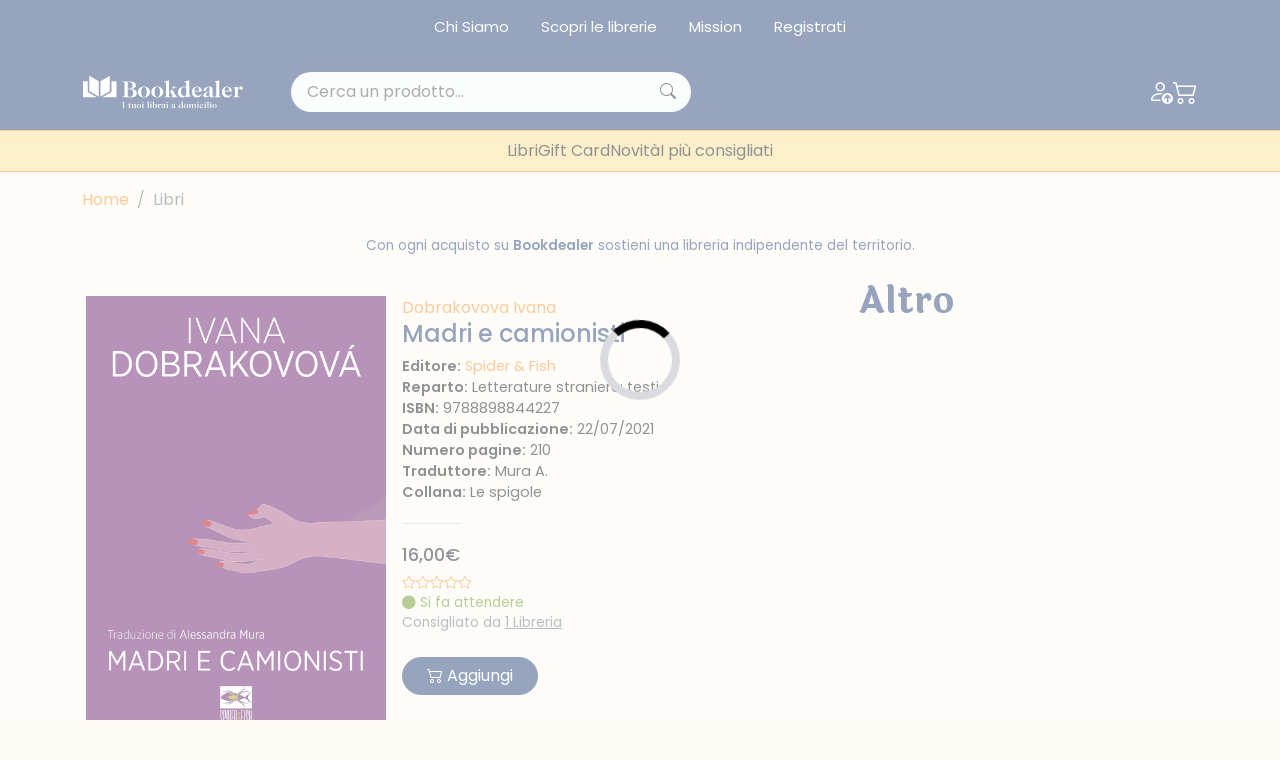

--- FILE ---
content_type: image/svg+xml
request_url: https://www.bookdealer.it/image/logo.svg
body_size: 7155
content:
<svg width="161" height="34" viewBox="0 0 161 34" fill="none" xmlns="http://www.w3.org/2000/svg">
<g clip-path="url(#clip0_27_1519)">
<path d="M7.36157 0.743164V16.1222L16.8231 21.6983V6.31927L7.36157 0.743164Z" fill="white"/>
<path d="M0.875 6.31934V22.2836H14.7584L5.81708 17.0163V6.31934H0.875Z" fill="white"/>
<path d="M29.422 6.31934V17.0163L20.4807 22.2836H34.5104V6.31934H29.422Z" fill="white"/>
<path d="M27.8614 0.743164L18.3999 6.31927V21.6983L27.8614 16.1222V0.743164Z" fill="white"/>
<path d="M45.8157 20.2316C45.8157 21.3858 46.6773 21.7597 47.7828 21.7597C49.8799 21.7597 51.1805 20.638 51.1805 18.0857C51.1805 15.387 49.7824 14.2816 47.4902 14.2816H45.8157V20.2316ZM45.8157 13.7288H47.2138C49.376 13.7288 50.5302 12.4283 50.5302 10.4937C50.5302 8.21776 49.2297 7.031 47.2301 7.031H45.8157V13.7288ZM42.4181 8.39658C42.4181 6.5433 40.4185 7.43743 40.4185 6.78715C40.4185 6.59207 40.516 6.47827 40.8899 6.47827C42.0767 6.47827 43.1821 6.52704 44.125 6.52704C45.5881 6.52704 46.9049 6.47827 48.238 6.47827C51.7983 6.47827 53.9279 7.95765 53.9279 10.3149C53.9279 12.4283 52.5298 13.6313 48.7095 13.9889V14.0377C52.1397 14.1353 54.7245 15.1269 54.7245 17.9881C54.7245 20.4754 53.5865 22.3287 49.0346 22.3287C47.8478 22.3287 46.0596 22.2799 44.1413 22.2799C43.2146 22.2799 42.0929 22.3287 40.9062 22.3287C40.5323 22.3287 40.4347 22.2149 40.4347 22.0198C40.4347 21.3696 42.4343 22.2799 42.4343 20.4104L42.4181 8.39658Z" fill="white"/>
<path d="M61.9752 22.0522C63.4546 22.0522 64.6738 20.9305 64.6738 17.0126C64.6738 13.0947 63.4708 11.973 61.9752 11.973C60.4958 11.973 59.2766 13.0947 59.2766 17.0126C59.2766 20.9305 60.4958 22.0522 61.9752 22.0522ZM61.9752 11.5503C65.5029 11.5503 67.9577 14.0538 67.9577 17.0126C67.9577 19.9713 65.5029 22.4749 61.9752 22.4749C58.4475 22.4749 55.9927 19.9713 55.9927 17.0126C55.9927 14.0538 58.4475 11.5503 61.9752 11.5503Z" fill="white"/>
<path d="M75.3058 22.0522C76.7851 22.0522 78.0044 20.9305 78.0044 17.0126C78.0044 13.0947 76.8014 11.973 75.3058 11.973C73.8101 11.973 72.6071 13.0947 72.6071 17.0126C72.6071 20.9305 73.8101 22.0522 75.3058 22.0522ZM75.3058 11.5503C78.8335 11.5503 81.2883 14.0538 81.2883 17.0126C81.2883 19.9713 78.8335 22.4749 75.3058 22.4749C71.778 22.4749 69.3232 19.9713 69.3232 17.0126C69.3232 14.0538 71.778 11.5503 75.3058 11.5503Z" fill="white"/>
<path d="M86.9294 17.5329V20.4103C86.9294 22.2636 88.5551 21.4345 88.5551 22.036C88.5551 22.1986 88.5063 22.3124 88.2787 22.3124C87.6772 22.3124 86.7018 22.2636 85.4663 22.2636C84.2308 22.2636 83.2554 22.3124 82.6539 22.3124C82.4263 22.3124 82.3775 22.1986 82.3775 22.036C82.3775 21.4345 84.0032 22.2636 84.0032 20.4103V8.46155C84.0032 6.85212 82.1499 7.20977 82.1499 6.72206C82.1499 6.28313 83.0765 6.5595 86.9294 5.32397V17.1102C87.4659 16.7688 88.0511 16.3949 88.6201 15.9234C90.1808 14.7204 91.1562 13.745 91.1562 13.0622C91.1562 11.8755 89.5955 12.412 89.5955 11.9243C89.5955 11.7292 89.6931 11.6641 89.9857 11.6641C90.5222 11.6641 91.4976 11.7129 92.2617 11.7129C93.1721 11.7129 93.8711 11.6641 94.4401 11.6641C94.749 11.6641 94.814 11.7292 94.814 11.8917C94.814 12.3632 93.3671 11.7942 91.8878 13.3549L90.4409 14.8667L94.0337 20.898C94.7815 22.1498 95.7731 21.3695 95.7731 22.0198C95.7731 22.1986 95.6594 22.2961 95.2692 22.2961C94.31 22.2961 93.3834 22.2474 92.4405 22.2474C91.4976 22.2474 90.5547 22.2961 89.6118 22.2961C89.2867 22.2961 89.1891 22.1823 89.1891 22.0198C89.1891 21.5158 90.5872 22.0198 90.5872 21.0281C90.5547 20.7517 90.4734 20.4916 90.3271 20.264L88.2625 16.6387L86.9294 17.5329Z" fill="white"/>
<path d="M104.292 14.3303C104.292 12.8509 103.43 11.9568 102.032 11.9568C100.309 11.9568 99.0082 13.4036 99.0082 16.6875C99.0082 19.2398 100.488 21.0444 102.032 21.0444C102.894 21.0606 103.706 20.703 104.292 20.0689V14.3303ZM107.218 19.3211C107.218 20.9306 109.12 20.5729 109.12 21.0606C109.12 21.4995 108.145 21.2232 104.292 22.4587V20.6054H104.243C103.251 21.8247 101.756 22.5075 100.179 22.4587C98.1791 22.4587 95.9519 20.703 95.9519 17.5329C95.9519 14.2327 98.618 11.5504 101.934 11.5341C101.999 11.5341 102.048 11.5341 102.113 11.5341C102.861 11.5178 103.593 11.6479 104.292 11.908V8.46155C104.292 6.85212 102.438 7.20977 102.438 6.72206C102.438 6.28313 103.365 6.5595 107.218 5.32397V19.3211Z" fill="white"/>
<path d="M117.118 15.8746C117.07 12.8021 116.289 11.973 114.989 11.973C113.509 11.973 112.534 13.4198 112.485 15.8746H117.118ZM112.469 16.4274C112.518 19.256 114.322 20.6541 116.257 20.6541C117.346 20.7192 118.386 20.2802 119.085 19.4511C119.573 18.9147 119.557 18.5407 119.752 18.5407C119.833 18.557 119.898 18.622 119.898 18.7033C119.898 19.4024 118.825 22.4586 115.005 22.4586C111.867 22.4586 109.835 20.2315 109.835 16.9313C109.835 13.8588 112.014 11.5503 115.005 11.5503C117.606 11.5503 119.817 13.2247 119.898 16.4274H112.469Z" fill="white"/>
<path d="M127.539 16.3623C125.263 17.2402 124.288 17.9392 124.288 19.4024C124.288 20.7517 124.759 21.2069 125.54 21.2069C126.287 21.1256 127.003 20.8004 127.539 20.2802V16.3623ZM130.465 20.833C130.465 21.2719 130.677 21.4832 131.051 21.4832C131.408 21.4507 131.733 21.2882 131.977 21.0118C132.124 20.898 132.205 20.6866 132.351 20.6866C132.449 20.6866 132.514 20.7679 132.514 20.8492C132.514 20.8655 132.514 20.8655 132.514 20.8817C132.514 21.2231 131.262 22.4586 129.734 22.4586C128.417 22.4586 127.897 21.9709 127.555 20.833C126.466 21.8246 125.068 22.3936 123.605 22.4586C122.402 22.4586 121.231 21.9547 121.231 20.329C121.231 18.9146 121.979 18.1181 124.922 16.9313L127.539 15.8909V13.2573C127.539 12.4932 127.312 12.0705 126.629 12.0705C125.605 12.038 124.727 12.8021 124.613 13.81C124.337 15.5007 123.946 16.151 122.727 16.151C122.061 16.151 121.54 15.6145 121.54 14.948C121.54 14.9155 121.54 14.8829 121.54 14.8504C121.54 13.176 124.938 11.5503 127.653 11.5503C129.457 11.5503 130.465 12.3469 130.465 14.5253V20.833Z" fill="white"/>
<path d="M137.179 20.4266C137.179 22.2799 139.081 21.4508 139.081 22.0523C139.081 22.2149 139.033 22.3286 138.805 22.3286C138.057 22.3286 136.952 22.2799 135.716 22.2799C134.481 22.2799 133.375 22.3286 132.627 22.3286C132.4 22.3286 132.351 22.2149 132.351 22.0523C132.351 21.4508 134.253 22.2799 134.253 20.4266V8.46155C134.253 6.85212 132.4 7.20977 132.4 6.72206C132.4 6.28313 133.326 6.5595 137.179 5.32397V20.4266Z" fill="white"/>
<path d="M147.21 15.8746C147.161 12.8021 146.381 11.973 145.08 11.973C143.601 11.973 142.625 13.4198 142.577 15.8746H147.21ZM142.56 16.4274C142.609 19.256 144.414 20.6541 146.348 20.6541C147.437 20.7192 148.478 20.2802 149.177 19.4511C149.665 18.9147 149.648 18.5407 149.843 18.5407C149.925 18.557 149.99 18.622 149.99 18.7033C149.99 19.4024 148.917 22.4586 145.096 22.4586C141.959 22.4586 139.927 20.2315 139.927 16.9313C139.927 13.8588 142.105 11.5503 145.096 11.5503C147.698 11.5503 149.908 13.2247 149.99 16.4274H142.56Z" fill="white"/>
<path d="M155.859 14.5742H155.907C156.785 12.4446 157.793 11.5504 159.012 11.5504C159.923 11.4529 160.752 12.1032 160.866 13.0298C160.866 13.0949 160.882 13.1436 160.882 13.2086C160.882 14.1678 160.394 14.8181 159.435 14.8181C158.183 14.8181 158.411 13.5175 157.598 13.5175C156.558 13.5175 155.859 15.2733 155.859 15.9723V20.4267C155.859 22.28 157.484 21.4509 157.484 22.0524C157.484 22.2149 157.435 22.3287 157.208 22.3287C156.606 22.3287 155.631 22.28 154.395 22.28C153.16 22.28 152.185 22.3287 151.583 22.3287C151.355 22.3287 151.307 22.2149 151.307 22.0524C151.307 21.4509 152.932 22.28 152.932 20.4267V14.5905C152.932 12.9811 151.307 13.2412 151.307 12.851C151.307 12.4121 152.006 12.6884 155.859 11.5504V14.5742Z" fill="white"/>
<path d="M40.9712 27.6447C40.9712 27.0269 40.2234 27.3196 40.2234 27.092C40.2234 26.9782 40.2722 26.9619 40.4185 26.9619C40.7436 26.9619 40.9712 26.9782 41.5239 26.9782C42.0767 26.9782 42.3043 26.9619 42.6294 26.9619C42.7757 26.9619 42.8245 26.9782 42.8245 27.092C42.8245 27.3196 42.0767 27.0269 42.0767 27.6447V32.5218C42.0767 33.1395 42.8245 32.8469 42.8245 33.0745C42.8245 33.1883 42.7757 33.2045 42.6294 33.2045C42.3043 33.2045 42.0767 33.1883 41.5239 33.1883C40.9712 33.1883 40.7436 33.2045 40.4185 33.2045C40.2722 33.2045 40.2234 33.1883 40.2234 33.0745C40.2234 32.8469 40.9712 33.1395 40.9712 32.5218V27.6447Z" fill="white"/>
<path d="M46.7424 29.4979H46.0596C46.6936 28.9452 47.2463 28.3274 47.734 27.6609V29.0265H48.9858L48.7582 29.4979H47.734V31.8552C47.734 32.5217 47.9291 32.8306 48.3843 32.8306C48.6282 32.8306 48.8395 32.7168 48.9858 32.5217C49.0996 32.3916 49.0996 32.3103 49.1646 32.3103C49.1971 32.3103 49.2134 32.3429 49.2134 32.3754C49.0508 32.9281 48.5306 33.302 47.9616 33.2532C47.3764 33.3345 46.8399 32.9281 46.7424 32.3429C46.7261 32.2778 46.7261 32.2128 46.7261 32.1478V29.4979H46.7424Z" fill="white"/>
<path d="M52.66 32.4892C52.2373 32.9606 51.6358 33.237 50.9855 33.2532C50.5141 33.3183 50.0752 32.9769 50.0101 32.5054C50.0101 32.4567 49.9939 32.4241 50.0101 32.3754V30.2457C50.0101 29.5467 49.2786 29.7418 49.2786 29.4979C49.2786 29.3516 49.8963 29.4979 51.018 28.9614V32.2616C50.9855 32.5379 51.1806 32.798 51.457 32.8306C51.4895 32.8306 51.5058 32.8306 51.5383 32.8306C51.9772 32.8143 52.3836 32.603 52.66 32.2616V30.2457C52.66 29.5467 51.9284 29.7418 51.9284 29.4979C51.9284 29.3516 52.5462 29.4979 53.6679 28.9614V32.034C53.6679 32.7493 54.3507 32.5704 54.3507 32.733C54.3507 32.8631 53.7817 32.7818 52.6762 33.237L52.66 32.4892Z" fill="white"/>
<path d="M58.1223 31.1074C58.1223 29.6768 57.6671 29.1728 56.9843 29.1728C56.3015 29.1728 55.8463 29.6605 55.8463 31.1074C55.8463 32.538 56.3015 33.0257 56.9843 33.0257C57.6671 33.0257 58.1223 32.538 58.1223 31.1074ZM59.2115 31.1074C59.1952 32.3104 58.1873 33.2696 56.9843 33.2533C55.7813 33.2696 54.7733 32.3104 54.7571 31.1074C54.7733 29.9044 55.7813 28.9452 56.9843 28.9615C58.2035 28.929 59.1952 29.8881 59.2115 31.1074Z" fill="white"/>
<path d="M60.8534 27.0593C61.1948 27.0593 61.4711 27.3357 61.4711 27.6771C61.4711 27.6771 61.4711 27.6771 61.4711 27.6933C61.4711 28.0347 61.1948 28.3111 60.8534 28.3111C60.8534 28.3111 60.8534 28.3111 60.8371 28.3111C60.4957 28.3111 60.2193 28.0347 60.2193 27.6933C60.2193 27.6933 60.2193 27.6933 60.2193 27.6771C60.2356 27.3357 60.4957 27.0593 60.8534 27.0593ZM61.3898 32.5704C61.3898 33.1719 62.0726 32.8793 62.0726 33.1069C62.0726 33.1719 62.0076 33.2044 61.8938 33.2044C61.5036 33.2044 61.1947 33.1882 60.9021 33.1882C60.6095 33.1882 60.2844 33.2044 59.9105 33.2044C59.7967 33.2044 59.7316 33.1882 59.7316 33.1069C59.7316 32.8793 60.4144 33.1556 60.4144 32.5704V30.3107C60.4144 29.6442 59.6829 29.7742 59.6829 29.6117C59.6829 29.4328 60.1218 29.4979 61.4223 28.9776L61.3898 32.5704Z" fill="white"/>
<path d="M66.7057 32.5705C66.7057 33.172 67.3885 32.8794 67.3885 33.107C67.3885 33.172 67.3235 33.2045 67.2097 33.2045C66.8195 33.2045 66.5107 33.1883 66.218 33.1883C65.9092 33.1883 65.6003 33.2045 65.2264 33.2045C65.1126 33.2045 65.0475 33.1883 65.0475 33.107C65.0475 32.8794 65.7303 33.1557 65.7303 32.5705V27.9048C65.7303 27.157 64.9988 27.352 64.9988 27.157C64.9988 26.9619 65.6165 27.0432 66.7383 26.5229L66.7057 32.5705Z" fill="white"/>
<path d="M68.8843 27.0593C69.2257 27.0593 69.502 27.3357 69.502 27.6771C69.502 27.6771 69.502 27.6771 69.502 27.6933C69.502 28.0347 69.2257 28.3111 68.8843 28.3111C68.8843 28.3111 68.8843 28.3111 68.868 28.3111C68.5266 28.3111 68.2502 28.0347 68.2502 27.6933C68.2502 27.6933 68.2502 27.6933 68.2502 27.6771C68.2665 27.3357 68.5266 27.0593 68.8843 27.0593ZM69.4045 32.5704C69.4045 33.1719 70.0873 32.8793 70.0873 33.1069C70.0873 33.1719 70.0222 33.2044 69.9084 33.2044C69.5183 33.2044 69.2094 33.1882 68.9168 33.1882C68.6079 33.1882 68.299 33.2044 67.9251 33.2044C67.8113 33.2044 67.7463 33.1882 67.7463 33.1069C67.7463 32.8793 68.4291 33.1556 68.4291 32.5704V30.3107C68.4291 29.6442 67.6975 29.7742 67.6975 29.6117C67.6975 29.4328 68.1364 29.4979 69.437 28.9776V32.5704H69.4045Z" fill="white"/>
<path d="M71.9568 32.1966C71.908 32.6193 72.2331 32.9932 72.6396 33.0419C72.6721 33.0419 72.7046 33.0419 72.7371 33.0419C73.3386 33.0419 73.9076 32.5868 73.9076 31.3187C73.9076 29.8556 73.3549 29.3354 72.7534 29.3354C72.4445 29.3516 72.1519 29.4817 71.9405 29.693L71.9568 32.1966ZM71.1439 33.2045C71.1277 33.237 71.0789 33.2695 71.0301 33.2533C70.9814 33.2533 70.9488 33.2208 70.9488 33.1557V27.9048C70.9488 27.157 70.2173 27.352 70.2173 27.157C70.2173 26.9619 70.835 27.0432 71.9568 26.5229V29.4492C72.2982 29.1403 72.7208 28.9777 73.176 28.9777C74.2002 28.994 75.0293 29.8393 75.0293 30.8635C75.0293 30.8798 75.0293 30.9123 75.0293 30.9286C75.0618 32.1803 74.0702 33.2208 72.8184 33.2533C72.8021 33.2533 72.7859 33.2533 72.7696 33.2533C72.2819 33.2533 71.8105 33.107 71.4203 32.8306L71.1439 33.2045Z" fill="white"/>
<path d="M76.2486 30.2457C76.2486 29.5466 75.5171 29.7417 75.5171 29.4979C75.5171 29.3515 75.9885 29.4979 77.2241 28.9451V30.1644H77.2403C77.4517 29.5304 77.9068 28.9451 78.5246 28.9451C78.8823 28.9126 79.2074 29.1727 79.2399 29.5466C79.2399 29.5629 79.2399 29.5791 79.2399 29.6117C79.2399 29.9043 79.0123 30.1319 78.7197 30.1156H78.7034C78.2808 30.1156 78.297 29.6767 77.9556 29.6767C77.6793 29.6767 77.2566 30.0994 77.2566 31.2536V32.5541C77.2566 33.1556 77.9394 32.863 77.9394 33.0906C77.9394 33.1556 77.8743 33.1882 77.7605 33.1882C77.3704 33.1882 77.0615 33.1719 76.7689 33.1719C76.46 33.1719 76.1511 33.1882 75.7772 33.1882C75.6634 33.1882 75.5984 33.1719 75.5984 33.0906C75.5984 32.863 76.2812 33.1394 76.2812 32.5541L76.2486 30.2457Z" fill="white"/>
<path d="M82.0199 30.8636C81.1583 31.1725 80.508 31.4976 80.508 32.1479C80.508 32.4568 80.6218 32.8795 81.012 32.8795C81.4022 32.8307 81.7598 32.6356 82.0199 32.343V30.8636ZM82.0199 29.498C82.0199 29.2867 81.9061 29.1729 81.6785 29.1729C81.2071 29.1729 80.8332 29.5306 80.8007 30.002C80.7031 30.5385 80.5405 30.7173 80.1016 30.7173C79.8578 30.7336 79.6627 30.5547 79.6464 30.3109C79.6464 30.2946 79.6464 30.2784 79.6464 30.2621C79.6464 29.6444 80.7681 28.9453 81.9061 28.9453C82.6864 28.9453 83.0278 29.3355 83.0278 30.0183V32.6519C83.0278 32.7657 83.0766 32.8795 83.2067 32.8795C83.5318 32.8795 83.6131 32.5543 83.7269 32.5543C83.7757 32.5543 83.8244 32.5706 83.8244 32.6194C83.6456 32.9933 83.2717 33.2371 82.849 33.2371C82.28 33.2371 82.15 32.9608 82.0687 32.5869C81.6298 32.9608 81.077 33.1884 80.4918 33.2371C79.9228 33.2371 79.5164 32.9445 79.5164 32.4243C79.5164 31.6114 80.4267 31.1725 82.0199 30.6685V29.498Z" fill="white"/>
<path d="M85.1248 27.0593C85.4662 27.0593 85.7426 27.3357 85.7426 27.6771C85.7426 27.6771 85.7426 27.6771 85.7426 27.6933C85.7426 28.0347 85.4662 28.3111 85.1248 28.3111C85.1248 28.3111 85.1248 28.3111 85.1086 28.3111C84.7672 28.3111 84.4908 28.0347 84.4908 27.6933C84.4908 27.6933 84.4908 27.6933 84.4908 27.6771C84.5071 27.3357 84.7672 27.0593 85.1248 27.0593ZM85.6613 32.5704C85.6613 33.1719 86.3441 32.8793 86.3441 33.1069C86.3441 33.1719 86.2791 33.2044 86.1653 33.2044C85.7751 33.2044 85.4662 33.1882 85.1736 33.1882C84.881 33.1882 84.5558 33.2044 84.1819 33.2044C84.0681 33.2044 84.0031 33.1882 84.0031 33.1069C84.0031 32.8793 84.6859 33.1556 84.6859 32.5704V30.3107C84.6859 29.6442 83.9543 29.7742 83.9543 29.6117C83.9543 29.4328 84.3933 29.4979 85.6938 28.9776L85.6613 32.5704Z" fill="white"/>
<path d="M91.9041 30.8636C91.0425 31.1725 90.3922 31.4976 90.3922 32.1479C90.3922 32.4568 90.506 32.8795 90.8962 32.8795C91.2863 32.8307 91.644 32.6356 91.9041 32.343V30.8636ZM91.9041 29.498C91.9041 29.2867 91.7903 29.1729 91.5627 29.1729C91.0912 29.1729 90.7173 29.5306 90.6848 30.002C90.5873 30.5385 90.4247 30.7173 89.9858 30.7173C89.7419 30.7336 89.5468 30.5547 89.5306 30.3109C89.5306 30.2946 89.5306 30.2784 89.5306 30.2621C89.5306 29.6444 90.6523 28.9453 91.7903 28.9453C92.5706 28.9453 92.912 29.3355 92.912 30.0183V32.6519C92.912 32.7657 92.9608 32.8795 93.0908 32.8795C93.416 32.8795 93.4973 32.5543 93.5948 32.5543C93.6436 32.5543 93.6923 32.5706 93.6923 32.6194C93.5135 32.9933 93.1396 33.2371 92.7169 33.2371C92.1479 33.2371 92.0179 32.9608 91.9366 32.5869C91.4977 32.9608 90.9449 33.1884 90.3597 33.2371C89.7907 33.2371 89.3843 32.9445 89.3843 32.4243C89.3843 31.6114 90.2947 31.1725 91.8878 30.6685L91.9041 29.498Z" fill="white"/>
<path d="M99.691 30.0019C99.7072 29.563 99.3658 29.2053 98.9431 29.1891C98.9269 29.1891 98.8944 29.1891 98.8781 29.1891C98.1303 29.1891 97.6426 29.8556 97.6426 31.0261C97.6426 32.1966 98.2116 32.7818 98.8456 32.7818C99.2358 32.7656 99.5772 32.538 99.7072 32.1641L99.691 30.0019ZM100.699 32.1478C100.699 32.6355 101.284 32.5705 101.284 32.7493C101.284 32.9119 100.975 32.7981 99.7072 33.2533V32.538H99.691C99.3658 32.9769 98.8619 33.237 98.3254 33.2533C97.3662 33.237 96.6022 32.4567 96.6184 31.4975C96.6184 31.4488 96.6184 31.4 96.6347 31.3512C96.5859 30.0832 97.5613 29.0265 98.8131 28.9615C98.8619 28.9615 98.9106 28.9615 98.9757 28.9615C99.2195 28.9777 99.4634 28.994 99.7072 29.0265V27.9048C99.7072 27.157 98.9757 27.352 98.9757 27.157C98.9757 26.9619 99.5934 27.0432 100.715 26.5229L100.699 32.1478Z" fill="white"/>
<path d="M105.072 31.1074C105.072 29.6768 104.617 29.1728 103.934 29.1728C103.251 29.1728 102.796 29.6605 102.796 31.1074C102.796 32.538 103.251 33.0257 103.934 33.0257C104.601 33.0257 105.072 32.538 105.072 31.1074ZM106.161 31.1074C106.145 32.3104 105.137 33.2696 103.934 33.2533C102.731 33.2696 101.723 32.3104 101.707 31.1074C101.723 29.9044 102.731 28.9452 103.934 28.9615C105.137 28.929 106.129 29.8881 106.161 31.1074Z" fill="white"/>
<path d="M107.332 30.3595C107.332 29.6116 106.6 29.8067 106.6 29.6117C106.6 29.4166 107.218 29.4979 108.34 28.9776V29.7092C108.795 29.2865 109.38 29.0264 109.998 28.9776C110.453 28.9126 110.892 29.2215 110.957 29.6767C110.957 29.7092 110.973 29.7417 110.973 29.7905C111.412 29.3353 112.014 29.0427 112.648 28.9939C113.428 28.9939 113.721 29.3841 113.721 30.1806V32.6029C113.721 33.2044 114.403 32.9118 114.403 33.1394C114.403 33.2044 114.338 33.2369 114.225 33.2369C113.834 33.2369 113.526 33.2207 113.233 33.2207C112.94 33.2207 112.615 33.2369 112.241 33.2369C112.127 33.2369 112.062 33.2207 112.062 33.1394C112.062 32.9118 112.745 33.1882 112.745 32.6029V30.0018C112.761 29.6929 112.518 29.4166 112.192 29.4166C112.176 29.4166 112.176 29.4166 112.16 29.4166C111.721 29.4816 111.331 29.7092 111.054 30.0506V32.6029C111.054 33.2044 111.737 32.9118 111.737 33.1394C111.737 33.2044 111.672 33.2369 111.558 33.2369C111.168 33.2369 110.859 33.2207 110.567 33.2207C110.274 33.2207 109.949 33.2369 109.575 33.2369C109.461 33.2369 109.396 33.2207 109.396 33.1394C109.396 32.9118 110.079 33.1882 110.079 32.6029V30.0018C110.112 29.7092 109.884 29.4328 109.591 29.4166C109.575 29.4166 109.559 29.4166 109.543 29.4166C109.12 29.4816 108.713 29.6767 108.405 29.9856V32.6029C108.405 33.2044 109.087 32.9118 109.087 33.1394C109.087 33.2044 109.022 33.2369 108.909 33.2369C108.518 33.2369 108.21 33.2207 107.917 33.2207C107.608 33.2207 107.299 33.2369 106.925 33.2369C106.811 33.2369 106.746 33.2207 106.746 33.1394C106.746 32.9118 107.429 33.1882 107.429 32.6029L107.332 30.3595Z" fill="white"/>
<path d="M115.915 27.0593C116.257 27.0593 116.533 27.3357 116.533 27.6771C116.533 27.6771 116.533 27.6771 116.533 27.6933C116.533 28.0347 116.257 28.3111 115.915 28.3111C115.915 28.3111 115.915 28.3111 115.899 28.3111C115.558 28.3111 115.281 28.0347 115.281 27.6933C115.281 27.6933 115.281 27.6933 115.281 27.6771C115.298 27.3357 115.558 27.0593 115.915 27.0593ZM116.452 32.5704C116.452 33.1719 117.135 32.8793 117.135 33.1069C117.135 33.1719 117.07 33.2044 116.956 33.2044C116.566 33.2044 116.257 33.1882 115.964 33.1882C115.672 33.1882 115.346 33.2044 114.972 33.2044C114.859 33.2044 114.794 33.1882 114.794 33.1069C114.794 32.8793 115.476 33.1556 115.476 32.5704V30.3107C115.476 29.6442 114.745 29.7742 114.745 29.6117C114.745 29.4328 115.184 29.4979 116.484 28.9776L116.452 32.5704Z" fill="white"/>
<path d="M120.077 32.5706C121.199 32.5706 121.296 31.6927 121.426 31.6927C121.475 31.6927 121.524 31.709 121.524 31.774C121.378 32.6519 120.597 33.2859 119.703 33.2371C118.614 33.2859 117.687 32.4243 117.655 31.335C117.655 31.3025 117.655 31.27 117.655 31.2375C117.574 30.0508 118.468 29.0428 119.654 28.9615C119.687 28.9615 119.719 28.9615 119.736 28.9615C120.565 28.864 121.329 29.4655 121.426 30.2946C121.426 30.6848 121.248 30.8961 120.906 30.8961C120.63 30.9124 120.386 30.6848 120.37 30.4084C120.37 30.3921 120.37 30.3596 120.37 30.3434C120.37 30.1808 120.386 30.0508 120.386 29.8069C120.418 29.498 120.207 29.2217 119.898 29.1891C119.849 29.1891 119.801 29.1891 119.752 29.1891C118.907 29.1891 118.581 29.8232 118.581 30.7661C118.549 31.6439 119.053 32.5706 120.077 32.5706Z" fill="white"/>
<path d="M123.182 27.0593C123.524 27.0593 123.8 27.3357 123.8 27.6771C123.8 27.6771 123.8 27.6771 123.8 27.6933C123.8 28.0347 123.524 28.3111 123.182 28.3111C123.182 28.3111 123.182 28.3111 123.166 28.3111C122.825 28.3111 122.548 28.0347 122.548 27.6933C122.548 27.6933 122.548 27.6933 122.548 27.6771C122.564 27.3357 122.841 27.0593 123.182 27.0593ZM123.719 32.5704C123.719 33.1719 124.401 32.8793 124.401 33.1069C124.401 33.1719 124.336 33.2044 124.223 33.2044C123.832 33.2044 123.524 33.1882 123.231 33.1882C122.938 33.1882 122.613 33.2044 122.239 33.2044C122.126 33.2044 122.06 33.1882 122.06 33.1069C122.06 32.8793 122.743 33.1556 122.743 32.5704V30.3107C122.743 29.6442 122.012 29.7742 122.012 29.6117C122.012 29.4328 122.451 29.4979 123.751 28.9776L123.719 32.5704Z" fill="white"/>
<path d="M126.417 32.5705C126.417 33.172 127.1 32.8794 127.1 33.107C127.1 33.172 127.035 33.2045 126.921 33.2045C126.531 33.2045 126.222 33.1883 125.929 33.1883C125.637 33.1883 125.312 33.2045 124.938 33.2045C124.824 33.2045 124.759 33.1883 124.759 33.107C124.759 32.8794 125.442 33.1557 125.442 32.5705V27.9048C125.442 27.157 124.71 27.352 124.71 27.157C124.71 26.9619 125.328 27.0432 126.45 26.5229L126.417 32.5705Z" fill="white"/>
<path d="M128.596 27.0593C128.937 27.0593 129.214 27.3357 129.214 27.6771C129.214 27.6771 129.214 27.6771 129.214 27.6933C129.214 28.0347 128.937 28.3111 128.596 28.3111C128.596 28.3111 128.596 28.3111 128.58 28.3111C128.238 28.3111 127.962 28.0347 127.962 27.6933C127.962 27.6933 127.962 27.6933 127.962 27.6771C127.978 27.3357 128.238 27.0593 128.596 27.0593ZM129.132 32.5704C129.132 33.1719 129.815 32.8793 129.815 33.1069C129.815 33.1719 129.75 33.2044 129.636 33.2044C129.246 33.2044 128.937 33.1882 128.645 33.1882C128.352 33.1882 128.027 33.2044 127.653 33.2044C127.539 33.2044 127.474 33.1882 127.474 33.1069C127.474 32.8793 128.157 33.1556 128.157 32.5704V30.3107C128.157 29.6442 127.425 29.7742 127.425 29.6117C127.425 29.4328 127.864 29.4979 129.165 28.9776L129.132 32.5704Z" fill="white"/>
<path d="M133.652 31.1074C133.652 29.6768 133.196 29.1728 132.514 29.1728C131.831 29.1728 131.376 29.6605 131.376 31.1074C131.376 32.538 131.831 33.0257 132.514 33.0257C133.196 33.0257 133.652 32.538 133.652 31.1074ZM134.741 31.1074C134.725 32.3104 133.717 33.2696 132.514 33.2533C131.311 33.2696 130.303 32.3104 130.286 31.1074C130.303 29.9044 131.311 28.9452 132.514 28.9615C133.717 28.929 134.725 29.8881 134.741 31.1074Z" fill="white"/>
</g>
<defs>
<clipPath id="clip0_27_1519">
<rect width="160" height="32.5137" fill="white" transform="translate(0.875 0.743164)"/>
</clipPath>
</defs>
</svg>
